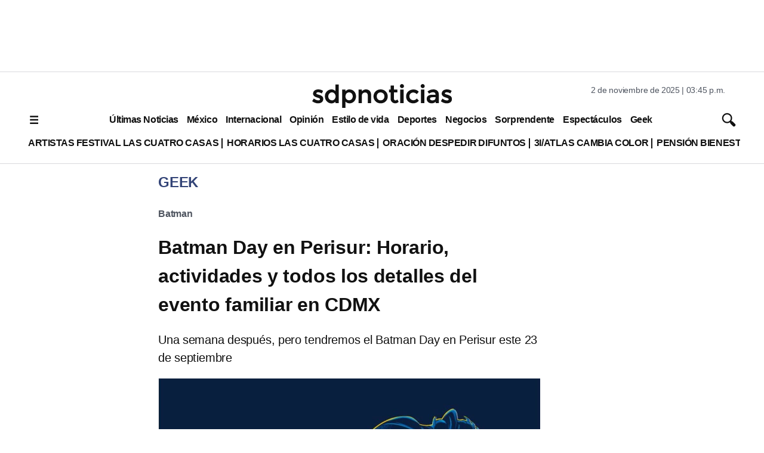

--- FILE ---
content_type: text/html; charset=utf-8
request_url: https://www.google.com/recaptcha/api2/aframe
body_size: 152
content:
<!DOCTYPE HTML><html><head><meta http-equiv="content-type" content="text/html; charset=UTF-8"></head><body><script nonce="jpaWhFJCSwFQvYrCouQ9yA">/** Anti-fraud and anti-abuse applications only. See google.com/recaptcha */ try{var clients={'sodar':'https://pagead2.googlesyndication.com/pagead/sodar?'};window.addEventListener("message",function(a){try{if(a.source===window.parent){var b=JSON.parse(a.data);var c=clients[b['id']];if(c){var d=document.createElement('img');d.src=c+b['params']+'&rc='+(localStorage.getItem("rc::a")?sessionStorage.getItem("rc::b"):"");window.document.body.appendChild(d);sessionStorage.setItem("rc::e",parseInt(sessionStorage.getItem("rc::e")||0)+1);localStorage.setItem("rc::h",'1762119965061');}}}catch(b){}});window.parent.postMessage("_grecaptcha_ready", "*");}catch(b){}</script></body></html>

--- FILE ---
content_type: application/javascript; charset=utf-8
request_url: https://fundingchoicesmessages.google.com/f/AGSKWxVbILSxk-wdJDFJKBI_OUEvoQEFKWCqE6e4JyGW5oWlMV1nHg-6e78x69dSDk_cDQ106cMLb-jxEVFLYJy46rMy-j6aWDsgwyaupEz9CBoLpG7EQ7QnHxBdX8WCbPP9ysXxXrNwxZkF61gygxQ8gP1avmhagsZdLYGGhO3szNaUQ2Xxk2tEsP-DtOxV/_/index-ad-&admeld_/adpoint./adrectanglebanner?/xbanner.js
body_size: -1282
content:
window['9d219f27-bf2e-42bc-861f-bded22605b5f'] = true;